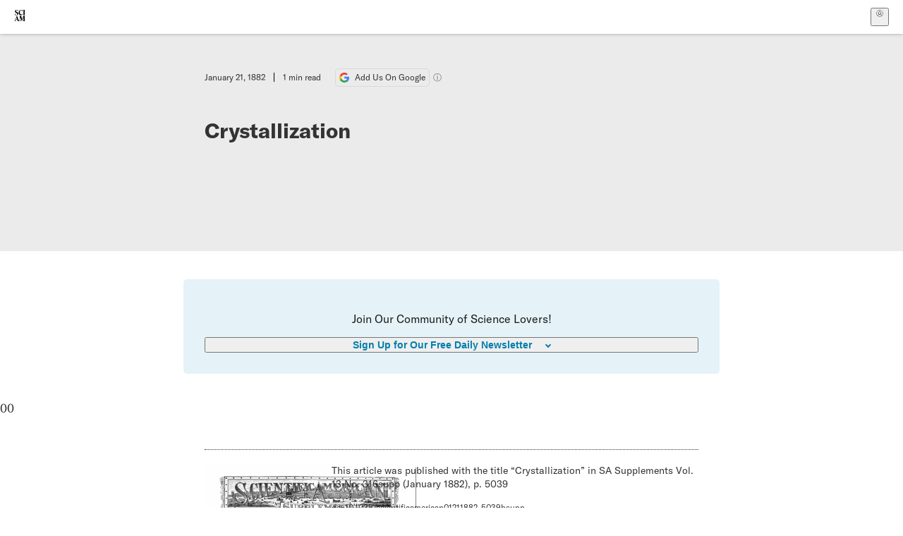

--- FILE ---
content_type: application/javascript; charset=UTF-8
request_url: https://www.scientificamerican.com/static/chunks/use-chargebee-B3HVPlhv.js
body_size: 3602
content:
import{r as a,j as I,u as H}from"./vendor-react-B-Vyd1x7.js";import{a as E,f as j}from"./sciam-F0lYLd9n.js";import{e as B,h as V,j as W,i as T,n as K,k as J,o as Y}from"./use-auth-Bv0QkuY6.js";import{u as $}from"./use-user-DgtGmJBQ.js";import{S as z}from"./storage-1WketebU.js";try{(function(){var t=typeof window<"u"?window:typeof global<"u"?global:typeof globalThis<"u"?globalThis:typeof self<"u"?self:{},e=new t.Error().stack;e&&(t._sentryDebugIds=t._sentryDebugIds||{},t._sentryDebugIds[e]="e4b0c05c-4d83-4f2b-a398-8a93f3246dd1",t._sentryDebugIdIdentifier="sentry-dbid-e4b0c05c-4d83-4f2b-a398-8a93f3246dd1")})()}catch{}const A=typeof window<"u"&&window.location.search.match(/debug=entitlements/)?console.debug.bind(window.console):function(){};function X(){if(typeof window===void 0)return;const t=window?.dataLayer.find(e=>e?.content?.publishedAtDate);if(t)return t.content.publishedAtDate;if(window?.__DATA__)return window?.__DATA__?.initialData?.dataLayerContent?.content?.publishedAtDate}function Z(){if(typeof window>"u")return!1;const t=X();let e={};try{const s=E.get("idp_details");s&&(e=JSON.parse(s))}catch(s){console.error(s)}if(e?.BPID){if(!t||E.get("idp_magic")&&!e?.active_contracts)return!0;if(e.active_contracts===null)return A("[entitlements] IDP accesss denied because there are no active entitlements"),!1;if(e.active_contracts===void 0)return A("[entitlements] IDP accesss granted because the entitlements are undefined, failing open"),!0;const s=new Date(t);let n=!1;return e.active_contracts.forEach(o=>{let{to:u,from:r}=o;const c=new Date(r),i=new Date(u);s>=c&&s<=i&&(n=!0)}),A(`[entitlements] IDP access ${n?"GRANTED":"DENIED"} for this page based on its release date`,{pubDate:s,active_contracts:e.active_contracts}),n}return!1}const U=a.createContext({ready:!1,hasSub:void 0,hasDigitalAccess:void 0,hasSpecialEditionAccess:void 0,hasAdFree:void 0,hasInstitutionalAccess:void 0,features:[],featureIds:[],entitlements:[]});function me(){return a.useContext(U)}function Ce({children:t}){const e=q();return I.jsx(U.Provider,{value:e,children:t})}function q(){const{featureIds:t,isActiveSubscriber:e,activePlans:s}=$(),{ready:n}=B(),{hasInstitutionalAccess:o}=Q(),u=h=>j.filter(({id:y})=>h.includes(y)),[r,c]=a.useState(t),[i,d]=a.useState(u(t));a.useEffect(()=>{const h=o?[...new Set([...t,"digital-access","special-edition-access"])]:t,y=u(h);c(h),d(y)},[o,t]);const l=()=>[...new Set(s.map(h=>h.legacy_resource_id))],[f,S]=a.useState(l);a.useEffect(()=>S(l),[s]);let P,w=o,b=o,p;return n&&(P=e,w||=r?.includes("digital-access"),b||=r?.includes("special-edition-access"),p=r?.includes("ad-free-access")),{ready:n&&(b||typeof o<"u"),hasDigitalAccess:w,hasSpecialEditionAccess:b,hasSub:P,hasAdFree:p,hasInstitutionalAccess:o,features:i,featureIds:r,plans:s,hasUnlimitedAccess:b,hasAccess:w,entitlements:f}}function Q(){const[t,e]=a.useState(void 0);return a.useEffect(()=>{function s(){const n=Z();n&&A("[entitlements] user has access from their Institution"),e(n)}return s(),window.addEventListener("ipd-update",s),()=>window.removeEventListener("idp-update",s)},[]),{hasInstitutionalAccess:t}}const D=["US","AS","GU","MP","PR","VI","UM","MH","FM","PW"],ee=["USA","ASM","GUM","MNP","PRI","VIR","UMI","MHL","FSM","PLW"],k=["AT","BE","BG","HR","CY","CZ","DK","EE","FI","FR","DE","GB","GR","HU","IE","IT","LV","LT","LU","MT","NL","PL","PT","RO","SK","SI","ES","SE","CH"],te=["AUT","BEL","BGR","HRV","CYP","CZE","DNK","EST","FIN","FRA","DEU","GBR","GRC","HUN","IRL","ITA","LVA","LTU","LUX","MLT","NLD","POL","PRT","ROU","SVK","SVN","ESP","SWE","CHE"],L=(t="")=>{const e=ne(t);return e?{region:se(e),country:e}:{region:null,country:null}},se=t=>{if(!t)return null;const e=t?.toUpperCase();return e==="CA"?"CA":e==="ROW"?"INT":D.includes(e)?"US":k.includes(e)?"EU":"INT"},ne=t=>{const e=t?.toUpperCase();if(e.length===2)return e;if(e.length===3){if(e==="CAN")return"CA";let s=ee.indexOf(e);return s>-1?D[s]:(s=te.indexOf(e),s>-1?k[s]:"ROW")}return null},Ee=()=>a.useContext(G),x={source:null,region:null,country:null},G=a.createContext(x),Se=({children:t,initial:e={}})=>{const[s,n]=a.useState(()=>({...x,...e})),[o,u]=a.useState();a.useEffect(r,[]);function r(){const l=E.get("sa_geo");if(l)try{const f=JSON.parse(l);u(f),n({...f,source:"cache"})}catch(f){console.error("Failed to parse geo cookie:",f),u(null)}else u(null)}const c=V("/api/geo/",{authMode:"none",cache:"no-store"});a.useEffect(()=>{const l=oe();if(l)return n({source:"url",...l});if(c.data)return n({source:"fastly",...c.data,...L(c.data.country)})},[!!c.data]);const[i,d]=a.useState(!1);return a.useEffect(()=>{i||["device","fastly"].includes(s.source)||typeof o>"u"||o?.source==="fastly"||(c.refetch(),d(!0))},[s?.source,typeof o,i]),a.useEffect(()=>{if((s.country||s.region)&&s.source!=="cache"&&(["device","fastly"].includes(s.source||"")||!["device","fastly"].includes(o?.source||""))){const l=JSON.stringify({source:s.source,region:s.region,country:s.country,ts:Date.now()});E.set("sa_geo",l,{expires:1,secure:!0,sameSite:"Strict"})}},[s.country||s.region,s.source]),I.jsx(G.Provider,{value:s,children:t})};function oe(){const e=new URLSearchParams(window.location.search).get("geo")?.toUpperCase()||"";return e&&console.log("Geo override from URL:",e),e==="RESET"?(E.remove("sa_geo"),null):e?e==="INT"||e==="ROW"?{region:"INT",country:null}:e==="EU"?{region:"EU",country:null}:L(e):null}let C=null,v=null;async function re(t,e){return console.log("[chargebee] no need to preconnect"),{session:v,instance:t}}function ae(t,e,s,n=!1){return new Promise(async(o,u)=>{if((s?C===s:!!C)&&!n)return console.log("[chargebee] connectPortalSession already connected"),o({instance:t,session:v});console.log("[chargebee] connectPortalSession setting portal session",{instance:t}),t.setPortalSession(async()=>{console.log("[chargebee] connectPortalSession fetching portal session",{appSlug:e,customerId:s});let c;try{c=await ce(e,s)}catch(i){throw u(i),i}return c&&requestAnimationFrame(()=>{C=c.customer_id,v=c,console.log("[chargebee] connectPortalSession resolved",c),o({instance:t,session:c})}),console.log("[chargebee] connected portal session"),c})})}function R(t){C&&(console.log("[chargebee] disconnectPortalSession"),t.closeAll(),C=null)}const ce=async(t,e)=>{const s=await W("/auth/chargebee/portal/",{method:"POST",headers:{Accept:"application/json","Content-Type":"application/x-www-form-urlencoded","X-Sciam":"node"},body:new URLSearchParams({cb_app_id:t,customer_id:e||""})});if(!s.ok)throw new Error(`[chargebee] Failed to fetch portal session: ${s.statusText}`);return await s.json()};async function Pe(t=T){t=z.getItem("sciam:chargebee")??t;try{const e=ue(t);console.log("[chargebee] [setup] instance created",e),await re(e,t),console.log("[chargebee] [setup] complete"),F(e)}catch(e){console.error("[chargebee] [setup] error",e),N(e)}}let F,N;const ie=new Promise((t,e)=>{F=t,N=e}).then(()=>console.log("[chargebee] ready"));let m;function ue(t,e=!1){if(m&&!e)return m;const{siteId:s,publishableKey:n}=K[t];return window.Chargebee.init({site:s,publishableKey:n,isItemsModel:!0}),m=window.Chargebee.getInstance(),m}async function _(){return await ie,m}function le(t){const[e,s]=a.useReducer(de,{status:"closed",step:null,error:null}),n=a.useMemo(()=>({close:()=>s({type:"close"}),loaded:()=>s({type:"loaded"}),success:o=>s({type:"success",payload:o||!0}),step:o=>s({type:"step",payload:o}),error:o=>s({type:"error",payload:o})}),[]);return a.useEffect(()=>{t&&t.setCheckoutCallbacks(()=>n)},[t]),{state:e,callbacks:n}}const de=(t,e)=>{const{dispatchEvent:s}=window;switch(s(new CustomEvent("chargebee:checkout",{detail:e})),s(new CustomEvent("chargebee:checkout-"+e.type,{detail:e.payload})),e.type){case"open":return{...t,status:"loading"};case"close":return{...t,status:"closed"};case"success":return{...t,status:"closed",step:null,success:e.payload};case"error":return{...t,status:"error",error:e.payload};case"loaded":return{...t,status:"open"};case"step":return{...t,status:"open",step:e.payload};default:return t}};function pe(t,e){const[s,n]=a.useReducer(fe,{status:"closed",section:null,subscriptionUpdates:null,paymentUpdates:null}),[o,u]=a.useState(null);return a.useEffect(()=>{if(!t)return;u(window.Chargebee.getPortalSections?.()||{});const r=c=>i=>n({type:"update_subscription",payload:{[i?.subscription?.id||"unknown"]:c}});return t.setPortalCallbacks({loaded:()=>n({type:"open"}),close:()=>n({type:"close"}),visit:c=>n({type:"open",payload:{section:c}}),paymentSourceAdd:()=>n({type:"update_payment",payload:"added"}),paymentSourceUpdate:()=>n({type:"update_payment",payload:"changed"}),paymentSourceRemove:()=>n({type:"update_payment",payload:"removed"}),subscriptionChanged:r("changed"),subscriptionCustomFieldsChanged:r("changed"),subscriptionCancelled:r("cancelled"),subscriptionResumed:r("resumed"),subscriptionPaused:r("paused"),scheduledPauseRemoved:r("resumed"),scheduledCancellationRemoved:r("resumed"),subscriptionReactivated:r("resumed"),subscriptionExtended:r("resumed")}),()=>{t?.setPortalCallbacks?.({})}},[t]),{sections:o,state:s,async open(r,c,i){n({type:"loading",payload:{section:null}});try{(await e(i)).open(r,c)}catch(d){return n({type:"error"}),console.error("[chargebee] Error opening portal",d,{options:r,forwardOptions:c}),!1}return!0},async openSection(r,c){const i=r?.sectionType||null;n({type:"loading",payload:{section:i}});try{(await e()).openSection(r,c)}catch(d){return n({type:"error"}),console.error("[chargebee] Error opening portal section",d),!1}return!0}}}const fe=(t,e)=>{const{dispatchEvent:s}=window;switch(s(new CustomEvent("chargebee:portal",{detail:e})),s(new CustomEvent("chargebee:portal-"+e.type,{detail:e.payload})),e.type){case"loading":return{...t,status:"loading",...e.payload};case"open":return{...t,status:"open",...e.payload};case"close":return{...t,status:"closed"};case"error":return{...t,status:"error"};case"update_subscription":return{...t,subscriptionUpdates:{...t.subscriptionUpdates||{},...e.payload}};case"update_payment":return{...t,paymentUpdates:e.payload};default:return t}},O=a.createContext(null),Ae=({children:t})=>{const e=J(),s=typeof e?.chargebee=="string"?e.chargebee:T,{user:n}=H(),[o,u]=a.useState(null),[r,c]=a.useState(null);Y(),a.useEffect(()=>{async function p(){const g=await _();u(g)}return p(),()=>R(o)},[]);const[i,d]=a.useState(null),l=pe(o,S),f=le(o);async function S(p){console.log("[useChargebee] getting portal instance");const g=o||await _();if(!n)throw new Error("[useChargebee] Cannot create a Chargebee portal session without a user");if(!g)throw new Error("[useChargebee] Cannot create a Chargebee portal session without an SDK instance");if((p?p!==r?.customer_id:!r)&&(console.log("[useChargebee] establishing session"),ae(g,s,p).then(({session:M})=>c(M))),console.log("[useChargebee] checking portal instance",i),i)return i;console.log("[useChargebee] using cb instance to create portal",g);const y=g.createChargebeePortal();return console.log("[useChargebee] created portal",y),d(y),y}const P=async p=>(await S(p),l),w=()=>{!o||!i||(o.closeAll(),d(null))},b=()=>{!o||!r||(o.logout(),R(o),c(null))};return I.jsx(O.Provider,{value:{appSlug:s,instance:o,session:r,portal:l,checkout:f,connectPortal:P,close:w,logout:b},children:t})},ve=()=>a.useContext(O);export{Ce as A,Se as G,Ae as P,ve as a,Ee as b,ie as c,Pe as s,me as u};
//# sourceMappingURL=use-chargebee-B3HVPlhv.js.map


--- FILE ---
content_type: application/javascript; charset=UTF-8
request_url: https://www.scientificamerican.com/static/chunks/use-consent-frcpGqwf.js
body_size: 1004
content:
import{r as i,j as C}from"./vendor-react-B-Vyd1x7.js";import{a as p}from"./sciam-F0lYLd9n.js";try{(function(){var e=typeof window<"u"?window:typeof global<"u"?global:typeof globalThis<"u"?globalThis:typeof self<"u"?self:{},n=new e.Error().stack;n&&(e._sentryDebugIds=e._sentryDebugIds||{},e._sentryDebugIds[n]="47879a06-f006-460a-ab00-346e004728a5",e._sentryDebugIdIdentifier="sentry-dbid-47879a06-f006-460a-ab00-346e004728a5")})()}catch{}const _=()=>{const e=i.useContext(f);if(!e)throw new Error("useConsent must be used within the ConsentProvider");return e},f=i.createContext({snccSdk:{current:null},initialConsent:null,consent:{C01:!0,C02:null,C03:null,C04:null,C05:null,C06:null},consentUiVisible:!1,consentRequired:null,consentReady:!1,consentError:null,consentInitialized:!1,consentBlocked:null});function y(){const{snccSdk:e,error:n,ready:t}=b(),s=v(),c=g(null),o=S(s.dismissed),r=E(o.visible);return{snccSdk:e,initialConsent:c.initial,consent:c.current||{C01:!0,C02:null,C03:null,C04:null,C05:null,C06:null},consentInitialized:c.initialized,consentReady:t,consentError:n,consentUiVisible:o.visible,consentRequired:typeof o.dismissed=="boolean"?!o.dismissed:null,consentBlocked:r}}const L=({children:e})=>{const n=y();return C.jsx(f.Provider,{value:n,children:e})},b=()=>{const e=i.useRef(null),[n,t]=i.useState(null),[s,c]=i.useState(!1);return i.useEffect(()=>{let o=!1;async function r(){typeof window.sncc=="object"&&(e.current=window.sncc);try{e.current=await w()}catch(a){console.error("Failed to load SNCC SDK:",a),o||t(a)}o||c(!0)}return r(),()=>{o=!0}},[]),{snccSdk:e,error:n,ready:s}},v=()=>{const e=decodeURIComponent(p.get("sncc")||"");try{const n=new URLSearchParams(e);return{policy:n.get("P"),consent:n.get("C"),dismissed:n.get("D")==="true"}}catch{return null}};function w(){return new Promise((e,n)=>{if(window.sncc&&typeof window.sncc.consent=="function")return e(window.sncc);if(window.sncc===null)return n(new Error("SNCC (Springer Nature CMP) is not available"));const t=()=>{window.removeEventListener("sncc:initialise",t),window.removeEventListener("script-error",s),e(window.sncc)},s=c=>{c.detail.script==="sncc"&&(window.removeEventListener("sncc:initialise",t),window.removeEventListener("script-error",s),n(new Error("Failed to load SNCC script")))};window.addEventListener("sncc:initialise",t),window.addEventListener("script-error",s)})}const E=(e=!1)=>{const[n,t]=i.useState(null);return i.useEffect(()=>{let s=!1;return w().then(()=>!s&&t(!1)).catch(()=>!s&&t("script")),()=>{s=!0}},[]),i.useEffect(()=>{if(!e)return;const s=document.getElementById("cc-banner-label");if(!s)return t("dom");typeof s.checkVisibility!="function"&&t(null),requestAnimationFrame(()=>{const c=s.checkVisibility({checkOpacity:!0,checkVisibilityCSS:!0,contentVisibilityAuto:!0});t(c?!1:"style")})},[e]),n},S=(e=!1)=>{const[n,t]=i.useState(!1),[s,c]=i.useState(null);return i.useEffect(()=>{const o=["banner_visible","manage_cookie_preferences"],r=["accept_all_cookies","reject_non_essential_cookies","save_cookie_preferences","close_cookie_preferences"],a=window?.dataLayer||[];for(const u of a){const l=u?.["cmp.eventName"];l&&(o.includes(l)?t(!0):r.includes(l)&&(t(!1),c(!0)))}function d(u){console.log("[useConsent] interaction",u.detail),o.includes(u.detail.name)?t(!0):r.includes(u.detail.name)&&(t(!1),c(!0))}return document.addEventListener("sncc:interaction",d),()=>{document.removeEventListener("sncc:interaction",d)}},[]),{visible:n,dismissed:s??e}},g=e=>{const[n,t]=i.useState(!1),[s,c]=i.useState(e),[o,r]=i.useState(e);return i.useEffect(()=>{const a=window.sncc?.consent()||null;a&&(t(!0),c(a),r(a));function d(l){console.log("[useConsent] initialise",l.detail),t(!0),c(l.detail),r(l.detail)}function u(l){console.log("[useConsent] update",l.detail),r(m=>({...m,...l.detail}))}return document.addEventListener("sncc:initialise",d),document.addEventListener("sncc:update",u),()=>{document.removeEventListener("sncc:initialise",d),document.removeEventListener("sncc:update",u)}},[]),{initialized:n,initial:s||e,current:o||e}};export{L as C,_ as u};
//# sourceMappingURL=use-consent-frcpGqwf.js.map
